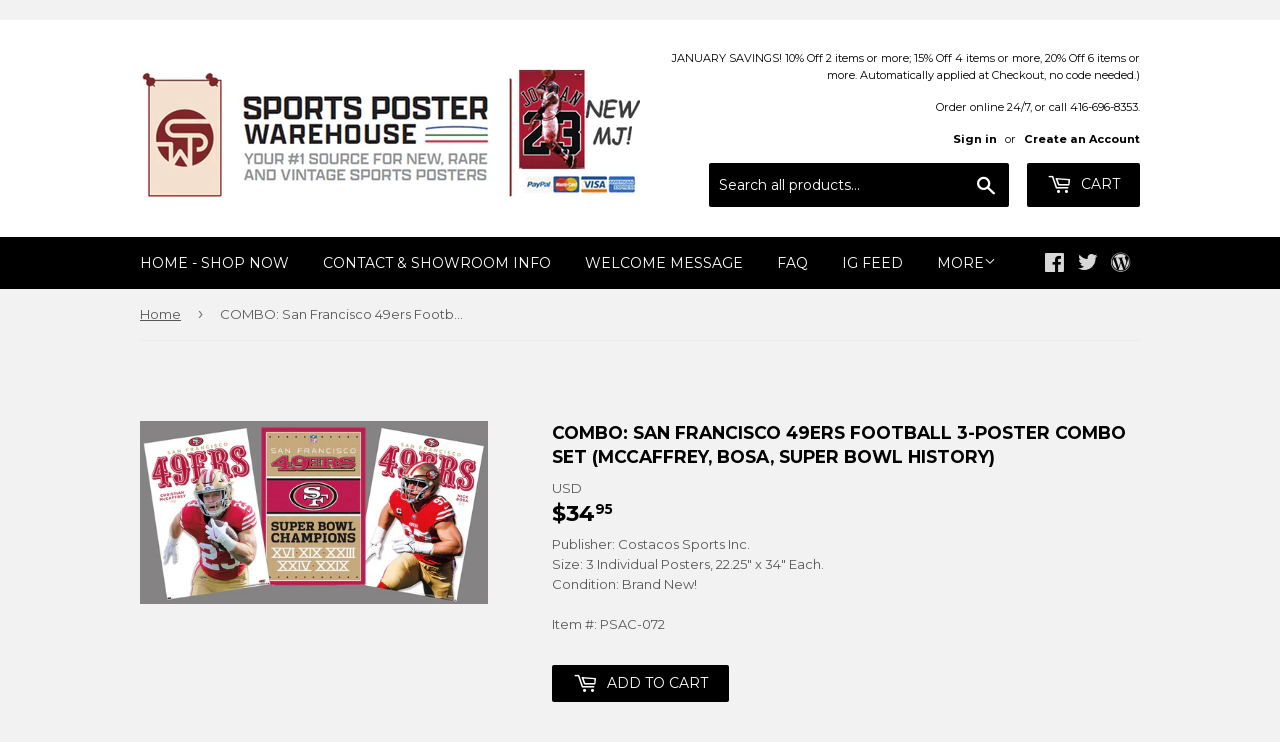

--- FILE ---
content_type: text/css
request_url: https://sportsposterwarehouse.com/cdn/shop/t/3/assets/bold-upsell.css?v=51915886505602322711542398596
body_size: 2687
content:
.bold-modal{box-sizing:border-box;position:fixed;width:100%;height:100%;top:0;left:0;right:0;bottom:0;z-index:99999999;display:none}.bold-modal__window{box-sizing:border-box;padding:30px;background-color:#fff;position:fixed;left:0;right:0;bottom:0;overflow-y:auto}@media only screen and (max-width: 500px){.bold-modal__window{height:100%;padding:20px}}.bold-modal__window_content{height:100%}.bold-modal__btn-close{box-sizing:border-box;display:flex;align-items:center;justify-content:center;font-weight:900;width:40px;height:40px;color:#0003;position:absolute;top:0;right:0;cursor:pointer;z-index:100000000}@media only screen and (max-width: 500px){.bold-modal__btn-close{width:30px;height:30px}}.bold-modal__btn-close:hover{opacity:.5}.bold-modal__header{box-sizing:border-box;height:40px;line-height:40px;padding:0 70px 0 30px;margin:-30px -30px 0;overflow:hidden;text-overflow:ellipsis;white-space:nowrap}.bold-modal__content{box-sizing:border-box;padding:30px;margin:-30px -30px 0}@media only screen and (max-width: 500px){.bold-modal__content{padding:20px;margin:-20px -20px 0;overflow:scroll;height:calc(100% - 27px)}}.bold-modal__header+.bold-modal__content{margin-top:0}.bold-modal__content:last-child{margin-bottom:-30px}.bold-modal__footer{box-sizing:border-box;padding:30px;margin:0 -30px -30px}@media only screen and (max-width: 500px){.bold-modal__footer{width:100%;position:absolute;margin:0 -15px -15px;padding:15px;bottom:15px;left:15px}}body.bold-modal--is-showing,div.bold-modal--is-showing{overflow-y:hidden!important}body.bold-modal--is-showing .bold-modal,div.bold-modal--is-showing .bold-modal{display:block}.bold-modal--animated{display:block;visibility:hidden;-webkit-transition:.3s ease;-moz-transition:.3s ease;transition:.3s ease}.bold-modal--animated .bold-modal__window{top:100vh;-webkit-transition:.3s ease;-moz-transition:.3s ease;transition:.3s ease}body.bold-modal--is-showing .bold-modal--animated,div.bold-modal--is-showing .bold-modal--animated{visibility:visible;opacity:1}@media only screen and (min-width: 499px){.bold-modal{background:#000c;overflow-y:auto}.bold-modal__window{position:relative;margin:40px}.bold-modal--animated{opacity:0}.bold-modal--animated .bold-modal__window{top:200px}}@media only screen and (min-width: 879px){.bold-modal__window{max-width:800px;margin:40px auto}}.bold-grid{box-sizing:border-box}.bold-grid:after{box-sizing:border-box;display:table;content:"";clear:both}.bold-grid__column{box-sizing:border-box;padding:15px 15px 15px 0;float:left}@media only screen and (max-width: 500px){.bold-grid__column{padding:3px 8px 3px 0}}.bold-grid__column--half{width:50%}.bold-grid__column--third{width:33.3333%}@media only screen and (max-width: 700px){.bold-grid__column--half,.bold-grid__column--third,.bold-grid__column--quarter,.bold-grid__column--third:first-child{width:100%}.flickity-slider .bold-grid__column--half,.flickity-slider .bold-grid__column--third,.flickity-slider .bold-grid__column--quarter,.flickity-slider .bold-grid__column--third:first-child{width:70%}}.bold-product,.bold-product__image-container{box-sizing:border-box}.bold-product__image{box-sizing:border-box;display:inline-block;max-width:100%;max-height:300px}.bold-upsell__triger-product-container{display:flex;box-sizing:border-box;margin-bottom:15px}.bold-upsell__triger-image-container{width:85px;height:85px}.bold-upsell__triger-product-container .bold-product__info{width:calc(100% - 85px);display:inline-block;margin:0 0 0 20px}.bold-upsell__triger-product-container .bold-product__info div{max-height:20px;margin-bottom:3px}.bold-upsell__triger-product-container .bold-product__info .bold-product__quantity{opacity:.7}.bold-upsell__triger-product-container .bold-product__info .bold-product__title{max-height:20px;overflow:hidden;margin-bottom:0}.bold-upsell__triger-product-container .bold-product__info .bold-product__variant{opacity:.7}.bold-upsell__triger-product-container .bold-product__info .bold-product__pricing{margin-top:0}.bold-upsell__triger-product-container .bold-product__info .bold-product__price{font-size:100%}.bold-product__control{box-sizing:border-box}.bold-product__variant-selector{font:inherit;width:100%}.bold-upsell,.bold-upsell__intro,.bold-upsell__products-list{box-sizing:border-box}.bold-upsell__products-list .bold-grid__column{text-align:center}.bold-upsell__actions{text-align:right}.bold-upsell__button{box-sizing:border-box}.bold-grid__column--half .bold-product .bold-product__image,.bold-grid__column--third .bold-product .bold-product__image{max-height:100%;max-width:100%;position:absolute;top:50%;left:50%;-webkit-transform:translate(-50%,-50%);-moz-transform:translate(-50%,-50%);-ms-transform:translate(-50%,-50%);-o-transform:translate(-50%,-50%);transform:translate(-50%,-50%)}.bold-grid__column--half .bold-product .bold-product__image-container,.bold-grid__column--third .bold-product .bold-product__image-container{max-height:300px;max-width:300px;width:100%;height:0;padding-bottom:100%;position:relative;margin:0 auto}#bold-modal-second__window #bold-modal__content .bold-product__info{display:inline-flex}#bold-modal-second__window #bold-modal__content .bold-product__info #option_product_info{padding-left:15px}#bold-modal-second__window #bold-modal__content .bold-product__image{max-height:100%;max-width:100%;position:absolute;top:50%;left:50%;-webkit-transform:translate(-50%,-50%);-moz-transform:translate(-50%,-50%);-ms-transform:translate(-50%,-50%);-o-transform:translate(-50%,-50%);transform:translate(-50%,-50%)}#bold-modal-second__window #bold-modal__content .bold-product__image{max-height:75px;max-width:75px;position:relative}#bold-modal-second__window #bold-modal__content #bold_options{text-align:center}#bold-modal-second__window #options_scroll_display{position:absolute;padding:5px;border-radius:25px;background-color:#3498db;font-size:12px;left:50%;bottom:20px;border:1px solid rgba(0,0,0,.2);z-index:2;color:#fff;transform:translate(-50%)}#second_window_back_btn{float:left;padding-top:20px}#loader{position:relative;left:50%;top:50%;z-index:1;width:120px;height:120px;margin:25px 0 0 -75px;border:16px solid #f3f3f3;border-radius:50%;border-top:16px solid #3498db;-webkit-animation:spin 2s linear infinite;animation:spin 2s linear infinite}@-webkit-keyframes spin{0%{-webkit-transform:rotate(0deg)}to{-webkit-transform:rotate(360deg)}}@keyframes spin{0%{transform:rotate(0)}to{transform:rotate(360deg)}}@-webkit-keyframes animatebottom{0%{bottom:-100px;opacity:0}to{bottom:0;opacity:1}}@keyframes animatebottom{0%{bottom:-100px;opacity:0}to{bottom:0;opacity:1}}#bold-modal-second__window .bold-control-group__item{display:inline-block;width:initial}#bold-modal-second__window .bold-product__control-label{float:left;margin:15px 10px 0 0}#bold-modal-second__window .bold-modal__footer .bold-product__quantity-field{width:100px;float:right}#bold-modal-second__window .scroll_visual:after{content:"";display:block;background:linear-gradient(to bottom,#fff0,#0006);width:100%;height:60px;position:absolute;left:0;bottom:0;transition:all .4s ease-in-out}#bold-modal-second__window .bold-upsell__products-list{position:relative}@media screen and (max-width: 500px){#bold-modal-second__window .bold-control-group__item{width:100%;margin-bottom:10px}}.bold-modal__slider{position:relative}.bold-modal__slider:after{display:none;width:200px;height:100%;position:absolute;content:"";background:linear-gradient(to right,#fff0,#fff);top:0;right:-15px;opacity:1;pointer-events:none;z-index:10;transition:opacity .4s ease-in-out}@media screen and (max-width: 699px){.bold-modal__slider:after{display:none}}.bold-modal__slider .flickity-prev-next-button{z-index:11;background:#adadad!important;width:32px!important;height:32px!important;opacity:.85!important;transition:opacity .4s ease-in-out;top:40%!important}.bold-modal__slider .flickity-prev-next-button svg{width:40%!important;left:29%!important}.bold-modal__slider .flickity-prev-next-button svg *{fill:#fff!important}.bold-modal__slider .flickity-prev-next-button:disabled{opacity:0!important}.bold-modal__slider .next{right:-5px!important}.bold-modal__slider .previous{left:-5px!important}.bold-modal__slider .flickity-page-dots{bottom:-15px!important}@media screen and (max-width: 499px){.bold-modal__window{width:calc(100% - 40px);height:calc(100% - 40px);top:20px!important;left:20px}}#bold-modal-second__window .bold_option{display:flex;margin-bottom:16px;text-align:left;padding:0 40px}@media screen and (max-width: 600px){#bold-modal-second__window .bold_option{padding:0 15px}}#bold-modal-second__window .bold_option_title{flex:1 0 35%;padding-right:20px}#bold-modal-second__window .bold_option_element{flex:1 0 65%;flex-wrap:wrap}#bold-modal-second__window .bold_option_dropdown label{display:flex;width:100%}#bold-modal-second__window .bold_option_element label{display:block;margin-bottom:10px}#bold-modal-second__window .bold_option_element select{width:100%}#bold-modal-second__window .bold_option_product_title{display:none}#bold-modal-second__window .bold_option_textbox label{width:100%;display:flex}#bold-modal-second__window .bold_option_textbox .bold_option_element{display:block;width:65%}#bold-modal-second__window .bold_option_textbox .bold_option_element input{width:100%}#bold-modal-second__window .bold_option_radio input{margin-right:8px}#bold-modal-second__window .bold_option_title{display:block;width:35%}#bold-modal-second__window .bold_option_value{margin-right:0;display:block;width:100%}#bold-modal-second__window .bold_option_value label{display:flex}#bold-modal-second__window .with-options{font-size:16px;padding:0;margin:0;width:100%;border:0;overflow-x:hidden}#second_window_back_btn{float:left;padding-top:14px}#bold-modal-second__window .scroll_visual:after{background:linear-gradient(to bottom,#fff0,#00000024)}#bold-modal-second__window .bold-modal__content{padding:0}#bold-modal-second__window .bold-upsell__intro{padding:10px 30px}#bold-modal-second__window .bold-upsell__intro .bold-product__title{font-size:18px}#bold-modal-second__window .bold-upsell__intro .bold-product__price{font-size:16px}#bold-modal-second__window .bold-upsell__actions{padding:20px 30px}#bold-modal-second__window .bold-upsell__actions .bold-upsell__button--primary{padding:10px 20px}#bold-modal-second__window .bold-upsell__products-list{padding:30px 0 0;margin:0;border-top:1px solid rgba(0,0,0,.16);border-bottom:1px solid rgba(0,0,0,.16)}#bold-modal-second__window #bold-modal__content .bold-product__info{display:flex;margin:0}#bold-modal-second__window .bold_option_checkbox label{display:flex;width:100%}#bold-modal-second__window .bold_option_checkbox .bold_option_element{width:35px;flex:1 0 35px}@media screen and (max-width: 600px){#bold-modal-second__window .bold_option_checkbox .bold_option_title{flex:1 0 70%}#bold-modal-second__window .bold-upsell__products-list{padding:10px}}#bold-modal-second__window .bold_option_value_price:before{content:"+"}#bold-modal-second__window #options_scroll_display{border:0;padding:5px 12px;box-shadow:0 4px 8px #0000001a;bottom:12px}#bold-upsell__button--primary{padding-top:14px}#bold-modal-second__window .bold_option_swatch .bold_option_element{display:flex;flex-wrap:wrap}#bold-modal-second__window .bold_option_swatch .bold_option_value{display:block;width:40px;margin-right:10px;margin-bottom:10px}#bold-modal-second__window .bold_option_dropdownmulti label,#bold-modal-second__window .bold_option_textarea label{width:100%;display:flex}#bold-modal-second__window .bold_option_textarea .bold_option_title{flex:1 0 35%}#bold-modal-second__window .bold_option_textarea .bold_option_element{flex:1 0 65%}#bold-modal-second__window .bold_option_textarea textarea{width:100%;max-width:100%}#bold-modal-second__window .bold_option_textboxmulti{flex-wrap:wrap}#bold-modal-second__window .bold_option_textboxmulti .bold_option_title{flex:1 0 35%}#bold-modal-second__window .bold_option_textboxmulti .bold_option_element{flex:1 0 65%}#bold-modal-second__window .bold_option_textboxmulti label{flex-wrap:wrap}#bold-modal-second__window .bold_option_textboxmulti .bold_help_text{flex:1 0 100%;padding-left:35%}#bold-modal-second__window .bold_option_textboxmulti .bold_option_value_title,#bold-modal-second__window .bold_option_textboxmulti .bold_option_value_element{display:block;flex:1 0 100%}#bold-modal-second__window .bold_option_textboxmulti .bold_option_value_element input{width:100%}#bold-modal-second__window .bold_option_number label{display:flex;width:100%}#bold-modal-second__window .bold_option_number input{width:100%}#bold-modal-second__window .bold_option_email label{display:flex;width:100%}#bold-modal-second__window .bold_option_email input{width:100%}#bold-modal-second__window .bold_option_color label,#bold-modal-second__window .bold_option_date label{display:flex;width:100%}#bold-modal-second__window .bold_option_date input{width:100%}#bold-modal-second__window .bold_option_telephone label{display:flex;width:100%}#bold-modal-second__window .bold_option_telephone input{width:100%}#bold-modal-second__window .bold_option_uploadfile label{display:flex;width:100%}#bold-modal-second__window .bold_option_uploadfile input{width:100%}@keyframes jiggle{0%{transform:translate(-50%)}65%{transform:translate(-50%)}70%{transform:translate(-50%,5px)}75%{transform:translate(-50%,-4px)}80%{transform:translate(-50%,3px)}85%{transform:translate(-50%,-2px)}90%{transform:translate(-50%,1px)}95%{transform:translate(-50%)}}#bold-upsell-modal-window .yotpo{display:flex;justify-content:center}#bold-upsell-modal-window .yotpo:empty{display:none}.bold-upsell__products-list{-webkit-transition-duration:.5s;transition-duration:.5s}.bold-upsell__products-list.loading{transform:translate(-150%);-webkit-transform:translate(-150%)}.bold-modal{background-color:#000c}.bold-modal__window{box-shadow:0 5px 15px #0003;border-radius:5px}.bold-modal__header{font-size:12px;color:#0006;text-transform:uppercase;border-bottom:1px solid rgba(0,0,0,.1)}.bold-modal__footer{border-top:1px solid rgba(0,0,0,.1);background-color:#00000005}.bold-upsell__intro{font-size:12px;line-height:14px}.bold-upsell__intro p:last-child{margin:0 0 5px}.bold-upsell__intro-heading{font-size:24px;line-height:24px;margin-bottom:5px}.bold-upsell__intro-content{margin:0 0 5px}.bold-upsell__button--primary:link,.bold-upsell__button--primary:visited,.bold-upsell__button--primary:hover,.bold-upsell__button--primary:active,.bold-upsell__button--primary:focus{color:inherit;text-decoration:none}.bold-upsell__button--primary{display:inline-block;padding:15px 25px;border:1px solid rgba(0,0,0,.3);background-color:#00000008;border-radius:2px}.bold-upsell__button--primary:hover{background-color:#0000;border-color:#0003}.bold-upsell__button--primary:active{background-color:#0000000d;border-color:#0006}.bold-upsell__button--secondary{margin-right:20px;font-size:90%}@media screen and (max-width: 500px){.bold-upsell__button--primary{padding:5px 25px}}.bold-product{max-width:auto;font-size:13px;background-color:#ffffff80;border:1px solid rgba(0,0,0,.2);padding:10px}.bold-product.bold-grid{margin-left:0;margin-right:0}.bold-product__info,.bold-product__variants,.bold-product__actions{margin:10px 0}@media only screen and (min-width: 700px){.bold-product__above_content_button_container{display:none}}@media only screen and (max-width: 699px){.bold-product__below_content_button_container{display:none}}.bold-product__pricing{margin:15px 0;display:flex;align-items:center;justify-content:center;flex-wrap:wrap}.bold-upsell__triger-product-container .bold-product__pricing{display:block}@media only screen and (max-width: 500px){.bold-product__pricing{margin:10px 0}}.bold-product__title{font-size:15px;font-weight:700;margin-bottom:5px;display:flex;justify-content:center;align-items:center}.bold-upsell__triger-product-container .bold-product__title{display:block}@media only screen and (max-width: 500px){.bold-product__title{font-size:12px}}.bold-product__description{opacity:.6}.bold-product__price{display:inline;font-weight:700;line-height:1;font-size:150%}.bold-product__price.current_price{line-height:1.3}.bold-product__message{opacity:.4}.bold-product__price--deleted{font-weight:400;font-size:90%;opacity:.4;margin:0 3px;text-decoration:line-through}.bold-product__price--deleted:empty{margin:0}.bold-control-group{box-sizing:border-box;display:block;width:100%}.bold-control-group__item{display:block;vertical-align:bottom;text-align:left;width:100%}.bold-product__control{padding:15px;display:block;border-radius:2px;line-height:1;color:inherit;border:1px solid rgba(0,0,0,.3);background-color:#00000008;-webkit-appearance:none;-moz-appearance:none;appearance:none}@media only screen and (max-width: 500px){.bold-product__control{padding:5px 15px}}.bold-product__control-label{display:inline-block;margin-bottom:3px}.bold-product__variant-selector{padding-right:36px;background-image:url('data:image/svg+xml;utf-8,<svg xmlns="http://www.w3.org/2000/svg" width="26" height="16" viewBox="0 0 26 16"><path fill="CurrentColor" d="M8.02682426,8.99999532 L11.3523243,8.99999532 C11.7765243,8.99999532 12.0080243,9.49499532 11.7360243,9.82059532 L10.2242243,11.6301953 L8.41062426,13.8032953 C8.31564065,13.9171173 8.17504521,13.9829213 8.02679765,13.9829406 C7.87855009,13.9829599 7.73793751,13.9171926 7.64292426,13.8033953 L5.82942426,11.6315953 L4.31712426,9.82049532 C4.04532426,9.49489532 4.27682426,8.99999532 4.70102426,8.99999532 L8.02702426,8.99999532 L8.02682426,8.99999532 Z M8.02652426,6.98299532 L4.70102426,6.98299532 C4.27682426,6.98299532 4.04532426,6.48799532 4.31732426,6.16229532 L5.82902426,4.35269532 L7.64262426,2.17969532 C7.73759304,2.06586091 7.8781799,2.00003864 8.02642747,2.00000002 C8.17467503,1.9999614 8.31529617,2.06571041 8.41032426,2.17949532 L10.2238243,4.35129532 L11.7361243,6.16239532 C12.0079243,6.48799532 11.7764243,6.98289532 11.3523243,6.98289532 L8.02632426,6.98289532 L8.02652426,6.98299532 Z"/></svg>');background-repeat:no-repeat;background-position:right center;background-color:transparent;height:auto}.bold-product__actions{margin-bottom:0}.bold-product__button,.bold-product__button:link,.bold-product__button:visited,.bold_product__button:hover,.bold_product__button:active,.bold_product__button:focus{text-decoration:none;color:inherit}.bold-product__button:hover{background-color:#0000;border-color:#0003}.bold-product__button:active{background-color:#0000000d;border-color:#0006}.bold-product__quantity-field{width:100%;background-color:transparent;font-size:13px;line-height:14px}#bold-modal-first__window .bold-product__quantity-field{margin:10px 0}
/*# sourceMappingURL=/cdn/shop/t/3/assets/bold-upsell.css.map?v=51915886505602322711542398596 */
